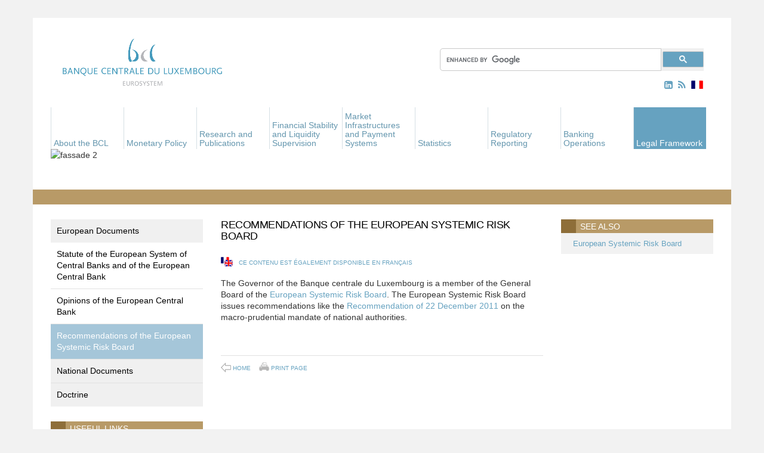

--- FILE ---
content_type: text/html; charset=UTF-8
request_url: https://www.bcl.lu/en/Legal-Framework/documents_european/CERS/index.html
body_size: 98447
content:


  













































































































































  <!DOCTYPE html>
  <html lang="en">
    <head><meta name="generator" content="Infopark CMS Fiona; 7.0.1; 53616c7465645f5fff0d0000591f0000186c73a41c50e63c">
      <meta charset="utf-8">
      <meta http-equiv="X-UA-Compatible" content="IE=edge">
      <meta name="viewport" content="width=device-width, initial-scale=1">
      <link rel="stylesheet" href="../../../../assets/stylesheets/font-awesome_min.css">
      <!-- The above 3 meta tags *must* come first in the head; any other head content must come *after* these tags -->
      <title>Banque centrale du Luxembourg - Recommendations of the European Systemic Risk Board</title>

      <link href="../../../../assets/stylesheets/main.css" rel="stylesheet">

      <!--[if lt IE 9]>
        <script src="https://oss.maxcdn.com/html5shiv/3.7.2/html5shiv.min.js"></script>
        <script src="https://oss.maxcdn.com/respond/1.4.2/respond.min.js"></script>
      <![endif]-->
      
      
      
      <meta name="description" content="The Governor of the Banque centrale du Luxembourg is a member of the General Board of the European Systemic Risk Board. The European Systemic Risk Board issues recommendations.">
      <link rel="SHORTCUT ICON" href="../../../../favicon.ico" title="Favorite Icon">
      <meta name="keywords" content="">

      
        
            <link rel="alternate" type="application/rss+xml" href="/en/support/rss/00_rssfeed.rss">
        
      

    </head>

    
        <body class="contentpage">
      
    <!-- noindex -->
    <a name="top"> </a>       <!-- noindex -->

    <div class="container bcdl">
      <!-- HEADER SECTION -->
      <div id="header">
        <div class="logo">
          
            <a href="../../../index.html">
              
                <img src="../../../../assets/images/logo_en_180.png" class="img-responsive" alt="bcd-logo"> 
              
            </a>
          
        </div>
        <!-- SEARCH BAR -->
        <div class="search">
         <div class="input-group">
            <!-- template: subt_search -->

  <div>
   <script>
     (function() {
       var cx = '007565939268412295159:80v2ciw3aaq';
       var gcse = document.createElement('script');
       gcse.type = 'text/javascript';
       gcse.async = true;
       gcse.src = (document.location.protocol == 'https:' ? 'https:' : 'http:') +
         '//cse.google.com/cse.js?cx=' + cx;
       var s = document.getElementsByTagName('script')[0];
       s.parentNode.insertBefore(gcse, s);
     })();
   </script>
   <gcse:search></gcse:search>
  </div>
 
<!-- /template: subt_search -->
         </div><!-- /input-group -->
        </div>
        <!-- RSS & TRANSLATION -->
        <div class="icons">
          <a id="linkedin-link" href="https://www.linkedin.com/company/banque-centrale-du-luxembourg/" target="_blank">
            <i class="fa fa-linkedin-square hidden-xs aria-hidden="true"></i>
          </a>
          
            <a href="../../../support/rss/00_rssfeed.rss">
              <i class="fa fa-rss hidden-xs" aria-hidden="true"></i>
            </a> 
           
          

          
          
            <a href="../../../../fr/index.html">
              <div class="french-flag hidden-xs" id="changer"></div>
            </a>
          
        </div>
                <div class="navigation">

          <nav class="navbar navbar-default">

            <div class="container">

              <!-- Brand and toggle get grouped for better mobile display -->

              <div class="navbar-header">

                <button type="button" class="navbar-toggle collapsed" data-toggle="collapse" data-target="#bs-example-navbar-collapse-1" aria-expanded="false">

                  <span class="sr-only">Toggle navigation</span>

                  <span class="icon-bar"></span>

                  <span class="icon-bar"></span>

                  <span class="icon-bar"></span>

                </button>

              </div>

              <div class="collapse navbar-collapse" id="bs-example-navbar-collapse-1">



                

                <ul class="nav navbar-nav hidden-xs">

                  <li>

                  </li>

                  

                    

                      

                    

                      

                    

                      

                        

                        <li class="dropdown">

                          <!-- used template: t_set_link -->










                          

                            <a href="../../../About/index.html" aria-expanded="false" role="button" aria-haspopup="true" data-hover="dropdown" class="dropdown-toggle">

                              About the BCL

                            </a>

                          

                          <ul class="dropdown-menu">

                            

                              

                            

                              

                            

                              

                                

                                <li>

                                  <!-- used template: t_set_link -->










                                  

                                    <a href="../../../About/histoire_monetaire/index.html">Monetary history</a>

                                  

                                </li>

                              

                            

                              

                                

                                <li>

                                  <!-- used template: t_set_link -->










                                  

                                    <a href="../../../About/bcl_eurosysteme/index.html">The BCL within the Eurosystem</a>

                                  

                                </li>

                              

                            

                              

                                

                                <li>

                                  <!-- used template: t_set_link -->










                                  

                                    <a href="../../../About/missions_bcl/index.html">The BCL's missions</a>

                                  

                                </li>

                              

                            

                              

                                

                                <li>

                                  <!-- used template: t_set_link -->










                                  

                                    <a href="../../../About/organisation/index.html">Organisation</a>

                                  

                                </li>

                              

                            

                              

                                

                                <li>

                                  <!-- used template: t_set_link -->










                                  

                                    <a href="../../../About/independance/index.html">The BCL's independence</a>

                                  

                                </li>

                              

                            

                              

                                

                                <li>

                                  <!-- used template: t_set_link -->










                                  

                                    <a href="../../../About/Opening-days/index.html">Opening days</a>

                                  

                                </li>

                              

                            

                              

                                

                                <li>

                                  <!-- used template: t_set_link -->










                                  

                                    <a href="../../../About/Visiting-the-BCL/index.html">Reception of the public</a>

                                  

                                </li>

                              

                            

                              

                                

                                <li>

                                  <!-- used template: t_set_link -->










                                  

                                    <a href="../../../About/manifestations/index.html">Events</a>

                                  

                                </li>

                              

                            

                              

                                

                                <li>

                                  <!-- used template: t_set_link -->









  




                                  

                                    <a href="../../../publications/index.html">Publications</a>

                                  

                                </li>

                              

                            

                              

                                

                                <li>

                                  <!-- used template: t_set_link -->










                                  

                                    <a href="../../../About/carrieres/index.html">Careers</a>

                                  

                                </li>

                              

                            

                              

                                

                                <li>

                                  <!-- used template: t_set_link -->









  




                                  

                                    <a href="../../../education/index.html">Education</a>

                                  

                                </li>

                              

                            

                              

                                

                                <li>

                                  <!-- used template: t_set_link -->










                                  

                                    <a href="../../../About/faq/index.html">FAQ</a>

                                  

                                </li>

                              

                            

                              

                                

                                <li>

                                  <!-- used template: t_set_link -->










                                  

                                    <a href="../../../About/contact/index.html">Contact</a>

                                  

                                </li>

                              

                            

                          </ul>

                        </li>

                      

                    

                      

                        

                        <li class="dropdown">

                          <!-- used template: t_set_link -->










                          

                            <a href="../../../Monetary-policy/index.html" aria-expanded="false" role="button" aria-haspopup="true" data-hover="dropdown" class="dropdown-toggle">

                              Monetary Policy

                            </a>

                          

                          <ul class="dropdown-menu">

                            

                              

                            

                              

                            

                              

                                

                                <li>

                                  <!-- used template: t_set_link -->










                                  

                                    <a href="../../../Monetary-policy/pol_mon_unique/index.html">Single Monetary Policy</a>

                                  

                                </li>

                              

                            

                              

                                

                                <li>

                                  <!-- used template: t_set_link -->










                                  

                                    <a href="../../../Monetary-policy/role_bcl/index.html">The role of the BCL</a>

                                  

                                </li>

                              

                            

                              

                                

                                <li>

                                  <!-- used template: t_set_link -->










                                  

                                    <a href="../../../Monetary-policy/decisions/index.html">Monetary policy decisions</a>

                                  

                                </li>

                              

                            

                              

                                

                                <li>

                                  <!-- used template: t_set_link -->










                                  

                                    <a href="../../../Monetary-policy/instruments/index.html">Monetary policy instruments</a>

                                  

                                </li>

                              

                            

                              

                                

                                <li>

                                  <!-- used template: t_set_link -->










                                  

                                    <a href="../../../Monetary-policy/Contreparties/index.html">Counterparties</a>

                                  

                                </li>

                              

                            

                              

                                

                                <li>

                                  <!-- used template: t_set_link -->










                                  

                                    <a href="../../../Monetary-policy/collateral/index.html">Eligible assets</a>

                                  

                                </li>

                              

                            

                          </ul>

                        </li>

                      

                    

                      

                        

                        <li class="dropdown">

                          <!-- used template: t_set_link -->










                          

                            <a href="../../../Research/index.html" aria-expanded="false" role="button" aria-haspopup="true" data-hover="dropdown" class="dropdown-toggle">

                              Research and Publications

                            </a>

                          

                          <ul class="dropdown-menu">

                            

                              

                            

                              

                                

                                <li>

                                  <!-- used template: t_set_link -->










                                  

                                    <a href="../../../Research/objectifs/index.html">Research objectives and priorities</a>

                                  

                                </li>

                              

                            

                              

                                

                                <li>

                                  <!-- used template: t_set_link -->










                                  

                                    <a href="../../../Research/conferences/index.html">Conferences, workshops and seminars</a>

                                  

                                </li>

                              

                            

                              

                                

                                <li>

                                  <!-- used template: t_set_link -->










                                  

                                    <a href="../../../Research/publications/index.html">Publications</a>

                                  

                                </li>

                              

                            

                              

                                

                                <li>

                                  <!-- used template: t_set_link -->










                                  

                                    <a href="../../../Research/cooperations/index.html">Research Cooperation</a>

                                  

                                </li>

                              

                            

                              

                                

                                <li>

                                  <!-- used template: t_set_link -->










                                  

                                    <a href="../../../Research/enquetes/index.html">Surveys conducted by the BCL</a>

                                  

                                </li>

                              

                            

                              

                                

                                <li>

                                  <!-- used template: t_set_link -->










                                  

                                    <a href="../../../Research/fondation/index.html">Banque centrale du Luxembourg Foundation</a>

                                  

                                </li>

                              

                            

                          </ul>

                        </li>

                      

                    

                      

                        

                        <li class="dropdown">

                          <!-- used template: t_set_link -->










                          

                            <a href="../../../Financial-Stability-and-Prudential-supervision/index.html" aria-expanded="false" role="button" aria-haspopup="true" data-hover="dropdown" class="dropdown-toggle">

                              Financial Stability and Liquidity Supervision

                            </a>

                          

                          <ul class="dropdown-menu">

                            

                              

                            

                              

                                

                                <li>

                                  <!-- used template: t_set_link -->









  




                                  

                                    <a href="../../../../fr/stabilite_surveillance/Union-bancaire/index.html">Banking Union</a>

                                  

                                </li>

                              

                            

                              

                                

                                <li>

                                  <!-- used template: t_set_link -->










                                  

                                    <a href="../../../Financial-Stability-and-Prudential-supervision/stabilite_financiere/index.html">Financial Stability and Macro-Prudential Surveillance</a>

                                  

                                </li>

                              

                            

                              

                                

                                <li>

                                  <!-- used template: t_set_link -->










                                  

                                    <a href="../../../Financial-Stability-and-Prudential-supervision/surv_op/index.html">Liquidity Supervision</a>

                                  

                                </li>

                              

                            

                              

                            

                          </ul>

                        </li>

                      

                    

                      

                        

                        <li class="dropdown">

                          <!-- used template: t_set_link -->










                          

                            <a href="../../../payment-systems/index.html" aria-expanded="false" role="button" aria-haspopup="true" data-hover="dropdown" class="dropdown-toggle">

                              Market Infrastructures and Payment Systems

                            </a>

                          

                          <ul class="dropdown-menu">

                            

                              

                            

                              

                            

                              

                            

                              

                            

                              

                                

                                <li>

                                  <!-- used template: t_set_link -->










                                  

                                    <a href="../../../payment-systems/Digital-euro/index.html">Digital euro</a>

                                  

                                </li>

                              

                            

                              

                                

                                <li>

                                  <!-- used template: t_set_link -->










                                  

                                    <a href="../../../payment-systems/TARGET-Services/index.html">TARGET Services</a>

                                  

                                </li>

                              

                            

                              

                                

                                <li>

                                  <!-- used template: t_set_link -->










                                  

                                    <a href="../../../payment-systems/systemes_paiement/index.html">Payment Systems</a>

                                  

                                </li>

                              

                            

                              

                                

                                <li>

                                  <!-- used template: t_set_link -->










                                  

                                    <a href="../../../payment-systems/working-groups/index.html">Consultative and working groups</a>

                                  

                                </li>

                              

                            

                              

                                

                                <li>

                                  <!-- used template: t_set_link -->










                                  

                                    <a href="../../../payment-systems/systemes_domestiques/index.html">Domestic Securities Settlement Systems</a>

                                  

                                </li>

                              

                            

                              

                                

                                <li>

                                  <!-- used template: t_set_link -->










                                  

                                    <a href="../../../payment-systems/surv_sys/index.html">Oversight of payment and settlement infrastructures</a>

                                  

                                </li>

                              

                            

                              

                                

                                <li>

                                  <!-- used template: t_set_link -->










                                  

                                    <a href="../../../payment-systems/Payment-Statistics/index.html">Payment statistics</a>

                                  

                                </li>

                              

                            

                              

                                

                                <li>

                                  <!-- used template: t_set_link -->









  




                                  

                                    <a href="../../../payment-systems/surv_sys/tableau_officiel/index.html">Official register of systems designated or notified by the BCL</a>

                                  

                                </li>

                              

                            

                              

                                

                                <li>

                                  <!-- used template: t_set_link -->










                                  

                                    <a href="../../../payment-systems/tableau-tiers/index.html">Official register of third country systems admitted by the BCL 　</a>

                                  

                                </li>

                              

                            

                              

                                

                                <li>

                                  <!-- used template: t_set_link -->










                                  

                                    <a href="../../../payment-systems/TIBER-LU/index.html">TIBER-LU</a>

                                  

                                </li>

                              

                            

                          </ul>

                        </li>

                      

                    

                      

                        

                        <li class="dropdown">

                          <!-- used template: t_set_link -->










                          

                            <a href="../../../statistics/index.html" aria-expanded="false" role="button" aria-haspopup="true" data-hover="dropdown" class="dropdown-toggle">

                              Statistics

                            </a>

                          

                          <ul class="dropdown-menu">

                            

                              

                            

                              

                            

                              

                                

                                <li>

                                  <!-- used template: t_set_link -->










                                  

                                    <a href="../../../statistics/series_statistiques_luxembourg/index.html">Statistical tables</a>

                                  

                                </li>

                              

                            

                              

                                

                                <li>

                                  <!-- used template: t_set_link -->










                                  

                                    <a href="../../../statistics/Calendrier/index.html">Release calendar</a>

                                  

                                </li>

                              

                            

                              

                            

                              

                                

                                <li>

                                  <!-- used template: t_set_link -->










                                  

                                    <a href="../../../statistics/communiques/index.html">Statistical press releases</a>

                                  

                                </li>

                              

                            

                              

                                

                                <li>

                                  <!-- used template: t_set_link -->









  




                                  

                                </li>

                              

                            

                          </ul>

                        </li>

                      

                    

                      

                        

                        <li class="dropdown">

                          <!-- used template: t_set_link -->










                          

                            <a href="../../../Regulatory-reporting/index.html" aria-expanded="false" role="button" aria-haspopup="true" data-hover="dropdown" class="dropdown-toggle">

                              Regulatory Reporting

                            </a>

                          

                          <ul class="dropdown-menu">

                            

                              

                                

                                <li>

                                  <!-- used template: t_set_link -->










                                  

                                    <a href="../../../Regulatory-reporting/Etablissements_credit/index.html">Credit institutions</a>

                                  

                                </li>

                              

                            

                              

                                

                                <li>

                                  <!-- used template: t_set_link -->









  




                                  

                                    <a href="../../../payment-systems/Reporting/index.html">Payment institutions / electronic money institutions</a>

                                  

                                </li>

                              

                            

                              

                                

                                <li>

                                  <!-- used template: t_set_link -->










                                  

                                    <a href="../../../Regulatory-reporting/Vehicules_de_titrisation/index.html">Securitisation vehicles</a>

                                  

                                </li>

                              

                            

                              

                                

                                <li>

                                  <!-- used template: t_set_link -->










                                  

                                    <a href="../../../Regulatory-reporting/Fonds_Investissement/index.html">Investment funds</a>

                                  

                                </li>

                              

                            

                              

                                

                                <li>

                                  <!-- used template: t_set_link -->










                                  

                                    <a href="../../../Regulatory-reporting/Fonds-de-pension/index.html">Pension funds</a>

                                  

                                </li>

                              

                            

                              

                                

                                <li>

                                  <!-- used template: t_set_link -->










                                  

                                    <a href="../../../Regulatory-reporting/Societes_financieres/index.html">Financial companies</a>

                                  

                                </li>

                              

                            

                              

                                

                                <li>

                                  <!-- used template: t_set_link -->










                                  

                                    <a href="../../../Regulatory-reporting/Societe_assurance/index.html">Insurance corporations</a>

                                  

                                </li>

                              

                            

                          </ul>

                        </li>

                      

                    

                      

                        

                        <li class="dropdown">

                          <!-- used template: t_set_link -->










                          

                            <a href="../../../Banking-operations/index.html" aria-expanded="false" role="button" aria-haspopup="true" data-hover="dropdown" class="dropdown-toggle">

                              Banking Operations

                            </a>

                          

                          <ul class="dropdown-menu">

                            

                              

                                

                                <li>

                                  <!-- used template: t_set_link -->










                                  

                                    <a href="../../../Banking-operations/Comptes-courants/index.html">Current accounts</a>

                                  

                                </li>

                              

                            

                              

                                

                                <li>

                                  <!-- used template: t_set_link -->










                                  

                                    <a href="../../../Banking-operations/Operations-en-especes/index.html">Cash operations</a>

                                  

                                </li>

                              

                            

                              

                                

                                <li>

                                  <!-- used template: t_set_link -->










                                  

                                    <a href="../../../Banking-operations/Gestion-des-reserves/index.html">Reserve management</a>

                                  

                                </li>

                              

                            

                              

                                

                                <li>

                                  <!-- used template: t_set_link -->










                                  

                                    <a href="../../../Banking-operations/info-counterparties/index.html">Information for Counterparties</a>

                                  

                                </li>

                              

                            

                          </ul>

                        </li>

                      

                    

                      

                        <li class="active dropdown">

                        

                          <!-- used template: t_set_link -->










                          

                            <a href="../../index.html" aria-expanded="false" role="button" aria-haspopup="true" data-hover="dropdown" class="dropdown-toggle">

                              Legal Framework

                            </a>

                          

                          <ul class="dropdown-menu">

                            

                              

                            

                              

                                <li class="active">

                                

                                  <!-- used template: t_set_link -->










                                  

                                    <a href="../index.html">European Documents</a>

                                  

                                </li>

                              

                            

                              

                                

                                <li>

                                  <!-- used template: t_set_link -->










                                  

                                    <a href="../../documents_national/index.html">National Documents</a>

                                  

                                </li>

                              

                            

                              

                                

                                <li>

                                  <!-- used template: t_set_link -->










                                  

                                    <a href="../../doctrine/index.html">Doctrine</a>

                                  

                                </li>

                              

                            

                          </ul>

                        </li>

                      

                    

                      

                    

                      

                    

                      

                    

                      

                    

                  

                </ul>



                

                <ul class="nav navbar-nav hidden-sm hidden-md hidden-lg">

                  <li>

                    <div class="wrapper hidden-sm hidden-md hidden-lg">

                      <a id="linkedin-link" href="https://www.linkedin.com/company/banque-centrale-du-luxembourg/" target="_blank">
                        <i class="fa fa-linkedin-square hidden-sm hidden-md hidden-lg" aria-hidden="true"></i>
                      </a>

                      
                        <a href="../../../support/rss/00_rssfeed.rss">
                          <i class="fa fa-rss hidden-sm hidden-md hidden-lg" aria-hidden="true"></i>
                        </a> 
                       

                      
                        <a href="../../../../fr/index.html">
                          <div class="french-flag" id="changer"></div>
                        </a>
                      

                    </div>

                  </li>

                  

                    

                      

                    

                      

                    

                      

                        

                        <li class="dropdown">

                          <!-- used template: t_set_link -->










                          

                            <a href="" class="dropdown-toggle" data-toggle="dropdown" data-hover="dropdown" role="button" aria-haspopup="true" aria-expanded="false">

                              About the BCL<span class="caret"></span>

                            </a>

                          

                          <ul class="dropdown-menu">

                            <li><a href="../../../About/index.html">About the BCL</a></li>

                            

                              

                            

                              

                            

                              

                                

                                <li>

                                  <!-- used template: t_set_link -->










                                  

                                    <a href="../../../About/histoire_monetaire/index.html">Monetary history</a>

                                  

                                </li>

                              

                            

                              

                                

                                <li>

                                  <!-- used template: t_set_link -->










                                  

                                    <a href="../../../About/bcl_eurosysteme/index.html">The BCL within the Eurosystem</a>

                                  

                                </li>

                              

                            

                              

                                

                                <li>

                                  <!-- used template: t_set_link -->










                                  

                                    <a href="../../../About/missions_bcl/index.html">The BCL's missions</a>

                                  

                                </li>

                              

                            

                              

                                

                                <li>

                                  <!-- used template: t_set_link -->










                                  

                                    <a href="../../../About/organisation/index.html">Organisation</a>

                                  

                                </li>

                              

                            

                              

                                

                                <li>

                                  <!-- used template: t_set_link -->










                                  

                                    <a href="../../../About/independance/index.html">The BCL's independence</a>

                                  

                                </li>

                              

                            

                              

                                

                                <li>

                                  <!-- used template: t_set_link -->










                                  

                                    <a href="../../../About/Opening-days/index.html">Opening days</a>

                                  

                                </li>

                              

                            

                              

                                

                                <li>

                                  <!-- used template: t_set_link -->










                                  

                                    <a href="../../../About/Visiting-the-BCL/index.html">Reception of the public</a>

                                  

                                </li>

                              

                            

                              

                                

                                <li>

                                  <!-- used template: t_set_link -->










                                  

                                    <a href="../../../About/manifestations/index.html">Events</a>

                                  

                                </li>

                              

                            

                              

                                

                                <li>

                                  <!-- used template: t_set_link -->









  




                                  

                                    <a href="../../../publications/index.html">Publications</a>

                                  

                                </li>

                              

                            

                              

                                

                                <li>

                                  <!-- used template: t_set_link -->










                                  

                                    <a href="../../../About/carrieres/index.html">Careers</a>

                                  

                                </li>

                              

                            

                              

                                

                                <li>

                                  <!-- used template: t_set_link -->









  




                                  

                                    <a href="../../../education/index.html">Education</a>

                                  

                                </li>

                              

                            

                              

                                

                                <li>

                                  <!-- used template: t_set_link -->










                                  

                                    <a href="../../../About/faq/index.html">FAQ</a>

                                  

                                </li>

                              

                            

                              

                                

                                <li>

                                  <!-- used template: t_set_link -->










                                  

                                    <a href="../../../About/contact/index.html">Contact</a>

                                  

                                </li>

                              

                            

                          </ul>

                        </li>

                      

                    

                      

                        

                        <li class="dropdown">

                          <!-- used template: t_set_link -->










                          

                            <a href="" class="dropdown-toggle" data-toggle="dropdown" data-hover="dropdown" role="button" aria-haspopup="true" aria-expanded="false">

                              Monetary Policy<span class="caret"></span>

                            </a>

                          

                          <ul class="dropdown-menu">

                            <li><a href="../../../Monetary-policy/index.html">Monetary Policy</a></li>

                            

                              

                            

                              

                            

                              

                                

                                <li>

                                  <!-- used template: t_set_link -->










                                  

                                    <a href="../../../Monetary-policy/pol_mon_unique/index.html">Single Monetary Policy</a>

                                  

                                </li>

                              

                            

                              

                                

                                <li>

                                  <!-- used template: t_set_link -->










                                  

                                    <a href="../../../Monetary-policy/role_bcl/index.html">The role of the BCL</a>

                                  

                                </li>

                              

                            

                              

                                

                                <li>

                                  <!-- used template: t_set_link -->










                                  

                                    <a href="../../../Monetary-policy/decisions/index.html">Monetary policy decisions</a>

                                  

                                </li>

                              

                            

                              

                                

                                <li>

                                  <!-- used template: t_set_link -->










                                  

                                    <a href="../../../Monetary-policy/instruments/index.html">Monetary policy instruments</a>

                                  

                                </li>

                              

                            

                              

                                

                                <li>

                                  <!-- used template: t_set_link -->










                                  

                                    <a href="../../../Monetary-policy/Contreparties/index.html">Counterparties</a>

                                  

                                </li>

                              

                            

                              

                                

                                <li>

                                  <!-- used template: t_set_link -->










                                  

                                    <a href="../../../Monetary-policy/collateral/index.html">Eligible assets</a>

                                  

                                </li>

                              

                            

                          </ul>

                        </li>

                      

                    

                      

                        

                        <li class="dropdown">

                          <!-- used template: t_set_link -->










                          

                            <a href="" class="dropdown-toggle" data-toggle="dropdown" data-hover="dropdown" role="button" aria-haspopup="true" aria-expanded="false">

                              Research and Publications<span class="caret"></span>

                            </a>

                          

                          <ul class="dropdown-menu">

                            <li><a href="../../../Research/index.html">Research and Publications</a></li>

                            

                              

                            

                              

                                

                                <li>

                                  <!-- used template: t_set_link -->










                                  

                                    <a href="../../../Research/objectifs/index.html">Research objectives and priorities</a>

                                  

                                </li>

                              

                            

                              

                                

                                <li>

                                  <!-- used template: t_set_link -->










                                  

                                    <a href="../../../Research/conferences/index.html">Conferences, workshops and seminars</a>

                                  

                                </li>

                              

                            

                              

                                

                                <li>

                                  <!-- used template: t_set_link -->










                                  

                                    <a href="../../../Research/publications/index.html">Publications</a>

                                  

                                </li>

                              

                            

                              

                                

                                <li>

                                  <!-- used template: t_set_link -->










                                  

                                    <a href="../../../Research/cooperations/index.html">Research Cooperation</a>

                                  

                                </li>

                              

                            

                              

                                

                                <li>

                                  <!-- used template: t_set_link -->










                                  

                                    <a href="../../../Research/enquetes/index.html">Surveys conducted by the BCL</a>

                                  

                                </li>

                              

                            

                              

                                

                                <li>

                                  <!-- used template: t_set_link -->










                                  

                                    <a href="../../../Research/fondation/index.html">Banque centrale du Luxembourg Foundation</a>

                                  

                                </li>

                              

                            

                          </ul>

                        </li>

                      

                    

                      

                        

                        <li class="dropdown">

                          <!-- used template: t_set_link -->










                          

                            <a href="" class="dropdown-toggle" data-toggle="dropdown" data-hover="dropdown" role="button" aria-haspopup="true" aria-expanded="false">

                              Financial Stability and Liquidity Supervision<span class="caret"></span>

                            </a>

                          

                          <ul class="dropdown-menu">

                            <li><a href="../../../Financial-Stability-and-Prudential-supervision/index.html">Financial Stability and Liquidity Supervision</a></li>

                            

                              

                            

                              

                                

                                <li>

                                  <!-- used template: t_set_link -->









  




                                  

                                    <a href="../../../../fr/stabilite_surveillance/Union-bancaire/index.html">Banking Union</a>

                                  

                                </li>

                              

                            

                              

                                

                                <li>

                                  <!-- used template: t_set_link -->










                                  

                                    <a href="../../../Financial-Stability-and-Prudential-supervision/stabilite_financiere/index.html">Financial Stability and Macro-Prudential Surveillance</a>

                                  

                                </li>

                              

                            

                              

                                

                                <li>

                                  <!-- used template: t_set_link -->










                                  

                                    <a href="../../../Financial-Stability-and-Prudential-supervision/surv_op/index.html">Liquidity Supervision</a>

                                  

                                </li>

                              

                            

                              

                            

                          </ul>

                        </li>

                      

                    

                      

                        

                        <li class="dropdown">

                          <!-- used template: t_set_link -->










                          

                            <a href="" class="dropdown-toggle" data-toggle="dropdown" data-hover="dropdown" role="button" aria-haspopup="true" aria-expanded="false">

                              Market Infrastructures and Payment Systems<span class="caret"></span>

                            </a>

                          

                          <ul class="dropdown-menu">

                            <li><a href="../../../payment-systems/index.html">Market Infrastructures and Payment Systems</a></li>

                            

                              

                            

                              

                            

                              

                            

                              

                            

                              

                                

                                <li>

                                  <!-- used template: t_set_link -->










                                  

                                    <a href="../../../payment-systems/Digital-euro/index.html">Digital euro</a>

                                  

                                </li>

                              

                            

                              

                                

                                <li>

                                  <!-- used template: t_set_link -->










                                  

                                    <a href="../../../payment-systems/TARGET-Services/index.html">TARGET Services</a>

                                  

                                </li>

                              

                            

                              

                                

                                <li>

                                  <!-- used template: t_set_link -->










                                  

                                    <a href="../../../payment-systems/systemes_paiement/index.html">Payment Systems</a>

                                  

                                </li>

                              

                            

                              

                                

                                <li>

                                  <!-- used template: t_set_link -->










                                  

                                    <a href="../../../payment-systems/working-groups/index.html">Consultative and working groups</a>

                                  

                                </li>

                              

                            

                              

                                

                                <li>

                                  <!-- used template: t_set_link -->










                                  

                                    <a href="../../../payment-systems/systemes_domestiques/index.html">Domestic Securities Settlement Systems</a>

                                  

                                </li>

                              

                            

                              

                                

                                <li>

                                  <!-- used template: t_set_link -->










                                  

                                    <a href="../../../payment-systems/surv_sys/index.html">Oversight of payment and settlement infrastructures</a>

                                  

                                </li>

                              

                            

                              

                                

                                <li>

                                  <!-- used template: t_set_link -->










                                  

                                    <a href="../../../payment-systems/Payment-Statistics/index.html">Payment statistics</a>

                                  

                                </li>

                              

                            

                              

                                

                                <li>

                                  <!-- used template: t_set_link -->









  




                                  

                                    <a href="../../../payment-systems/surv_sys/tableau_officiel/index.html">Official register of systems designated or notified by the BCL</a>

                                  

                                </li>

                              

                            

                              

                                

                                <li>

                                  <!-- used template: t_set_link -->










                                  

                                    <a href="../../../payment-systems/tableau-tiers/index.html">Official register of third country systems admitted by the BCL 　</a>

                                  

                                </li>

                              

                            

                              

                                

                                <li>

                                  <!-- used template: t_set_link -->










                                  

                                    <a href="../../../payment-systems/TIBER-LU/index.html">TIBER-LU</a>

                                  

                                </li>

                              

                            

                          </ul>

                        </li>

                      

                    

                      

                        

                        <li class="dropdown">

                          <!-- used template: t_set_link -->










                          

                            <a href="" class="dropdown-toggle" data-toggle="dropdown" data-hover="dropdown" role="button" aria-haspopup="true" aria-expanded="false">

                              Statistics<span class="caret"></span>

                            </a>

                          

                          <ul class="dropdown-menu">

                            <li><a href="../../../statistics/index.html">Statistics</a></li>

                            

                              

                            

                              

                            

                              

                                

                                <li>

                                  <!-- used template: t_set_link -->










                                  

                                    <a href="../../../statistics/series_statistiques_luxembourg/index.html">Statistical tables</a>

                                  

                                </li>

                              

                            

                              

                                

                                <li>

                                  <!-- used template: t_set_link -->










                                  

                                    <a href="../../../statistics/Calendrier/index.html">Release calendar</a>

                                  

                                </li>

                              

                            

                              

                            

                              

                                

                                <li>

                                  <!-- used template: t_set_link -->










                                  

                                    <a href="../../../statistics/communiques/index.html">Statistical press releases</a>

                                  

                                </li>

                              

                            

                              

                                

                                <li>

                                  <!-- used template: t_set_link -->









  




                                  

                                </li>

                              

                            

                          </ul>

                        </li>

                      

                    

                      

                        

                        <li class="dropdown">

                          <!-- used template: t_set_link -->










                          

                            <a href="" class="dropdown-toggle" data-toggle="dropdown" data-hover="dropdown" role="button" aria-haspopup="true" aria-expanded="false">

                              Regulatory Reporting<span class="caret"></span>

                            </a>

                          

                          <ul class="dropdown-menu">

                            <li><a href="../../../Regulatory-reporting/index.html">Regulatory Reporting</a></li>

                            

                              

                                

                                <li>

                                  <!-- used template: t_set_link -->










                                  

                                    <a href="../../../Regulatory-reporting/Etablissements_credit/index.html">Credit institutions</a>

                                  

                                </li>

                              

                            

                              

                                

                                <li>

                                  <!-- used template: t_set_link -->









  




                                  

                                    <a href="../../../payment-systems/Reporting/index.html">Payment institutions / electronic money institutions</a>

                                  

                                </li>

                              

                            

                              

                                

                                <li>

                                  <!-- used template: t_set_link -->










                                  

                                    <a href="../../../Regulatory-reporting/Vehicules_de_titrisation/index.html">Securitisation vehicles</a>

                                  

                                </li>

                              

                            

                              

                                

                                <li>

                                  <!-- used template: t_set_link -->










                                  

                                    <a href="../../../Regulatory-reporting/Fonds_Investissement/index.html">Investment funds</a>

                                  

                                </li>

                              

                            

                              

                                

                                <li>

                                  <!-- used template: t_set_link -->










                                  

                                    <a href="../../../Regulatory-reporting/Fonds-de-pension/index.html">Pension funds</a>

                                  

                                </li>

                              

                            

                              

                                

                                <li>

                                  <!-- used template: t_set_link -->










                                  

                                    <a href="../../../Regulatory-reporting/Societes_financieres/index.html">Financial companies</a>

                                  

                                </li>

                              

                            

                              

                                

                                <li>

                                  <!-- used template: t_set_link -->










                                  

                                    <a href="../../../Regulatory-reporting/Societe_assurance/index.html">Insurance corporations</a>

                                  

                                </li>

                              

                            

                          </ul>

                        </li>

                      

                    

                      

                        

                        <li class="dropdown">

                          <!-- used template: t_set_link -->










                          

                            <a href="" class="dropdown-toggle" data-toggle="dropdown" data-hover="dropdown" role="button" aria-haspopup="true" aria-expanded="false">

                              Banking Operations<span class="caret"></span>

                            </a>

                          

                          <ul class="dropdown-menu">

                            <li><a href="../../../Banking-operations/index.html">Banking Operations</a></li>

                            

                              

                                

                                <li>

                                  <!-- used template: t_set_link -->










                                  

                                    <a href="../../../Banking-operations/Comptes-courants/index.html">Current accounts</a>

                                  

                                </li>

                              

                            

                              

                                

                                <li>

                                  <!-- used template: t_set_link -->










                                  

                                    <a href="../../../Banking-operations/Operations-en-especes/index.html">Cash operations</a>

                                  

                                </li>

                              

                            

                              

                                

                                <li>

                                  <!-- used template: t_set_link -->










                                  

                                    <a href="../../../Banking-operations/Gestion-des-reserves/index.html">Reserve management</a>

                                  

                                </li>

                              

                            

                              

                                

                                <li>

                                  <!-- used template: t_set_link -->










                                  

                                    <a href="../../../Banking-operations/info-counterparties/index.html">Information for Counterparties</a>

                                  

                                </li>

                              

                            

                          </ul>

                        </li>

                      

                    

                      

                        <li class="active dropdown">

                        

                          <!-- used template: t_set_link -->










                          

                            <a href="" class="dropdown-toggle" data-toggle="dropdown" data-hover="dropdown" role="button" aria-haspopup="true" aria-expanded="false">

                              Legal Framework<span class="caret"></span>

                            </a>

                          

                          <ul class="dropdown-menu">

                            <li><a href="../../index.html">Legal Framework</a></li>

                            

                              

                            

                              

                                <li class="active">

                                

                                  <!-- used template: t_set_link -->










                                  

                                    <a href="../index.html">European Documents</a>

                                  

                                </li>

                              

                            

                              

                                

                                <li>

                                  <!-- used template: t_set_link -->










                                  

                                    <a href="../../documents_national/index.html">National Documents</a>

                                  

                                </li>

                              

                            

                              

                                

                                <li>

                                  <!-- used template: t_set_link -->










                                  

                                    <a href="../../doctrine/index.html">Doctrine</a>

                                  

                                </li>

                              

                            

                          </ul>

                        </li>

                      

                    

                      

                    

                      

                    

                      

                    

                      

                    

                  

                </ul>



              </div><!-- /.navbar-collapse -->

            </div><!-- /.container-fluid -->

          </nav>

        </div><!-- /.NAVIGATION CLOSE -->

      </div><!-- /.HEADER close-->

      <!--TEASER SECTION -->
      
        <div id="teaser"> 
          
            <img src="../../../../images/fassade-2.jpg" class="img-responsive" alt="fassade 2">
          
          <div class="stripe hidden-xs">
            <div class="brown-color"></div>
            <div class="brown-color right"></div>
            <!-- npsobj condition="isNotEmpty" name="up.contentSliderText"><div class="text"><span><npsobj insertvalue="var" name="up.contentSliderText" /></span></div></npsobj -->
          </div>
        </div>
      
    </div><!-- CLOSE CONTAINER BCDL -->

    <!-- /noindex -->

    <!-- MAIN CONTENT -->
    
        
            
                  <div id="main">

      <div class="container">

        <div id="col1">

          <div id="col1-content">

            

  

  

  <!-- template: /t_left_nav_level -->

<ul class="left-nav expandable-nav" role="navigation">





</npsobj>





  



  



    

    <li>

      <!-- used template: t_set_link -->










      

        <a href="../index.html">European Documents</a>

      



      

        

          

            <!-- template: /t_left_nav_level -->

<ul class="" role="navigation">





</npsobj>





  



    

    <li>

      <!-- used template: t_set_link -->










      

        <a href="../Status-SEBC-et-BCE/index.html">Statute of the European System of Central Banks and of the European Central Bank</a>

      



      

        

          

        

      

   

    </li>



  



  



    

    <li>

      <!-- used template: t_set_link -->










      

        <a href="../avis_bce/index.html">Opinions of the European Central Bank</a>

      



      

        

          

        

      

   

    </li>



  



  



    <li class="active">

    

      <!-- used template: t_set_link -->










      

        <a href="index.html">Recommendations of the European Systemic Risk Board</a>

      



      

        

          

            <!-- template: /t_left_nav_level -->

<ul class="" role="navigation">





</npsobj>





  







</ul>

<!-- template: /t_left_nav_level -->


          

        

      

   

    </li>



  







</ul>

<!-- template: /t_left_nav_level -->


          

        

      

   

    </li>



  



  



    

    <li>

      <!-- used template: t_set_link -->










      

        <a href="../../documents_national/index.html">National Documents</a>

      



      

        

          

        

      

   

    </li>



  



  



    

    <li>

      <!-- used template: t_set_link -->










      

        <a href="../../doctrine/index.html">Doctrine</a>

      



      

        

          

        

      

   

    </li>



  







</ul>

<!-- template: /t_left_nav_level -->





            <div class="column3-content hidden-xs">

              <!-- bo /t_boxes_left -->

        <div class="content">

          

            

              <!- BO /t_box -->  
  
  

  
  
  
    <div class="item1 square brown">
  

  

    
      <div class="headline">
        <span></span>
        Useful links
      </div>
    
    
      <div class="item1-wrapper"><ul>
<li><a href="http://www.ecb.europa.eu/ecb/legal/html/index.en.html">Legal Framework</a> - ECB website<hr></li>
<li><a href="http://www.legilux.public.lu/">Legilux</a><hr></li>
<li><a href="http://eur-lex.europa.eu/homepage.html?locale=en">Eurlex</a></li>
</ul></div>
    
      

      
     
    
   
    
    
      
        
      
      
      
    
  </div>
<!-- EO /t_box -->  

            

          

        </div>

<!-- eo /t_boxes_left -->


            </div><!-- /. CLOSE COL3 CONTENT-->

          </div>

        </div><!-- CLOSE COL1 CONTENT -->



        <div id="col2">

          <div class="col2-content">

            <div class="content">



      

      <h1>Recommendations of the European Systemic Risk Board 

        

            

          

      </h1>

      <!-- using /t_other_lang -->






  

    <div class="switch">

      <a href="../../../../fr/index.html">Ce contenu est également disponible en français</a>

    </div>

  




      

          <p>The Governor of the Banque centrale du Luxembourg is a member of the General Board of the<a href="http://www.esrb.europa.eu/home/html/index.en.html">&nbsp;European Systemic Risk Board</a>. The European Systemic Risk Board issues recommendations like the<a href="http://www.esrb.europa.eu/pub/pdf/recommendations/2011/ESRB_2011_3.en.pdf?d9a184122843eb463e9581a6c0f7b5e3">&nbsp;Recommendation of 22 December 2011</a> on the macro-prudential mandate of national authorities.</p>
<p>&nbsp;</p>

          <!-- using /t_toclist -->




                      



      <!-- bo /t_content-nav -->

              <ul class="content-nav1 hidden-xs hidden-sm">

                <li>

                  

                    <a href="../../../index.html" class="homepage">Home</a>

                  

                </li>

                <li>

                  <a class="print_this" href="javascript:window.print()" title="Print page">Print page</a>

                </li>

                

              </ul>

<!-- eo /t_content-nav -->




              <!-- CLOSE MD AND LG DEVICES -->

            </div><!--CLOSE CONTENT -->



          </div><!--CLOSE COL2 CONTENT-->

        </div><!--CLOSE COL2-->



        <div id="col3">

          <div class="col3-content">

            <div class="content">

              

                

                  <!- BO /t_box -->  
  
  

  
  
  
    <div class="item1 square brown">
  

  

    
      <div class="headline">
        <span></span>
        See also
      </div>
    
    
      <div class="item1-wrapper"><p><a href="http://www.esrb.europa.eu/home/html/index.en.html">European Systemic Risk Board</a></p></div>
    
      

      
     
    
   
    
    
      
        
      
      
      
    
  </div>
<!-- EO /t_box -->  

                

              

            </div><!-- CLOSE CONTENT -->

          </div><!-- CLOSE COL3 CONTENT -->



          <!-- HOME BUTTON XS & SM DEVICES -->

          <ul class="content-nav1 hidden-md hidden-lg">

            <li>

                  

                    <a href="../../../index.html" class="homepage">Home</a>

                  

            </li>

          </ul>

        </div><!-- CLOSE COL3 ID-->

      </div><!--CLOSE CONTAINER-->

    </div><!--CLOSE MAIN-->

            
            
          
      

    <!-- noindex -->
    <!-- FOOTER -->
    <!-- bo /t_footer -->

    <!-- FOOTER -->

    <div class="color-break hidden-md hidden-lg"></div>

    <div class="container footer">

      



      <!-- FOOTER FOR XS DEVICES -->

      <div class="row hidden-sm hidden-md hidden-lg">

        <div class="col-xs-12 col-sm-12 col-md-4 col-lg-4">

          <div class="footer_col logo">

            

              <img src="../../../../assets/images/logo_en_100.png" alt="bcd-logo"> 

            

          </div>

        </div>

        <div class="col-xs-6 col-sm-3 col-md-2 col-lg-2">

          <div class="footer_col contact">

            <h2>Contact</h2>

            <ul>

              <li>Phone: <a href="tel://352-4774-1">(+352)&nbsp;4774&nbsp;-&nbsp;1</a></li>

              <li><a href="mailto:info@bcl.lu">E-Mail: info@bcl.lu</a></li>

              

                <li>

                  <a href="../../../About/contact/index.html" title="Contact">Contact</a>

                </li>

              

                <li>

                  <a href="../../../About/carrieres/Vacances/index.html" title="Job openings">Job openings</a>

                </li>

              

            </ul>

          </div>

        </div>

        <div class="col-xs-6 col-sm-3 col-md-2 col-lg-2">

          <div class="footer_col info">

            <h2>Info</h2>

            <ul>

              

                <li>

                  <a href="../../../support/newsletter/index.php" title="Newsletter">Newsletter</a>

                </li>

              

                <li>

                  <a href="../../../About/faq/index.html" title="FAQ">FAQ</a>

                </li>

              

                <li>

                  <a href="../../../support/glossaire/index.html" title="Glossary">Glossary</a>

                </li>

              

            </ul>

          </div>

        </div>

      </div>

      <div class="row hidden-sm hidden-md hidden-lg">

        <div class="col-xs-6 col-sm-3 col-md-2 col-lg-2">

          <div class= "footer_col impress">

            <h2>Impress</h2>

            <ul>

              

                <li>

                  <a href="../../../support/disclaimer/index.html" title="Disclaimer">Disclaimer</a>

                </li>

              

                <li>

                  <a href="../../../support/Accessibility-Statement/index.html" title="Accessibility Statement">Accessibility Statement</a>

                </li>

              

                <li>

                  <a href="../../../../fr/support/copyright/index.html" title="Copyright">Copyright</a>

                </li>

              

                <li>

                  <a href="../../../support/cookies1/index.html" title="Privacy notice and cookies">Privacy notice and cookies</a>

                </li>

              

                <li>

                  <a href="../../../support/sitemap/index.html" title="Sitemap">Sitemap</a>

                </li>

              

            </ul>

          </div>

        </div>

        <div class="col-xs-6 col-sm-3 col-md-2 col-lg-2">

          <div class="footer_col links">

            <h2>Links</h2>

            <ul>

              

                <li>

                  <a href="https://eshop.bcl.lu/" title="E-SHOP">E-SHOP</a>

                </li>

              

                <li>

                  <a href="http://www.epco.lu/" title="EPCO">EPCO</a>

                </li>

              

                <li>

                  <a href="../../../support/liens/index.html" title="Other links">Other links</a>

                </li>

              

            </ul>

          </div>

        </div>

      </div>



      <!-- FOOTER FOR SM DEVICES -->

      <div class="row hidden-xs hidden-md hidden-lg">

        <div class="col-sm-2">

          <div class="footer_col logo">

           <img src="../../../../assets/images/logo-ipad.png" alt="logo_en_100">

          </div>

        </div>

        <div class="col-sm-3 padding">

          <div class="footer_col contact">

            <h2>Contact</h2>

            <ul>

              <li>Phone: <a href="tel://352-4774-1">(+352)&nbsp;4774&nbsp;-&nbsp;1</a></li>

              <li><a href="mailto:info@bcl.lu">E-Mail: info@bcl.lu</a></li>

              

                <li>

                  <a href="../../../About/contact/index.html" title="Contact">Contact</a>

                </li>

              

                <li>

                  <a href="../../../About/carrieres/Vacances/index.html" title="Job openings">Job openings</a>

                </li>

              

            </ul>

          </div>

        </div>

        <div class="col-sm-2">

          <div class="footer_col info">

            <h2>Info</h2>

            <ul>

              

                <li>

                  <a href="../../../support/newsletter/index.php" title="Newsletter">Newsletter</a>

                </li>

              

                <li>

                  <a href="../../../About/faq/index.html" title="FAQ">FAQ</a>

                </li>

              

                <li>

                  <a href="../../../support/glossaire/index.html" title="Glossary">Glossary</a>

                </li>

              

            </ul>

          </div>

        </div>

        <div class="col-sm-2">

          <div class= "footer_col impress">

            <h2>Impress</h2>

            <ul>

              

                <li>

                  <a href="../../../support/disclaimer/index.html" title="Disclaimer">Disclaimer</a>

                </li>

              

                <li>

                  <a href="../../../support/Accessibility-Statement/index.html" title="Accessibility Statement">Accessibility Statement</a>

                </li>

              

                <li>

                  <a href="../../../../fr/support/copyright/index.html" title="Copyright">Copyright</a>

                </li>

              

                <li>

                  <a href="../../../support/cookies1/index.html" title="Privacy notice and cookies">Privacy notice and cookies</a>

                </li>

              

                <li>

                  <a href="../../../support/sitemap/index.html" title="Sitemap">Sitemap</a>

                </li>

              

            </ul>

          </div>

        </div>

        <div class="col-sm-3">

          <div class="footer_col links">

            <h2>Links</h2>

            <ul>

              

                <li>

                  <a href="https://eshop.bcl.lu/" title="E-SHOP">E-SHOP</a>

                </li>

              

                <li>

                  <a href="http://www.epco.lu/" title="EPCO">EPCO</a>

                </li>

              

                <li>

                  <a href="../../../support/liens/index.html" title="Other links">Other links</a>

                </li>

              

            </ul>

          </div>

        </div>

      </div>



      <!-- FOOTER FOR MD LG DEVICES -->

      <div class="row hidden-xs hidden-sm">

        <div class="col-xs-12 col-sm-12 col-md-4 col-lg-4">

          <div class="footer_col logo">

            

              <img src="../../../../assets/images/logo_en_100.png" alt="bcd-logo"> 

            

          </div>

        </div>

        <div class="col-xs-6 col-sm-3 col-md-2 col-lg-2">

          <div class="footer_col contact">

            <h2>Contact</h2>

            <ul>

              <li>Phone: (+352)&nbsp;4774&nbsp;-&nbsp;1</li>

              <li><a href="mailto:info@bcl.lu">E-Mail: info@bcl.lu</a></li>

              

                <li>

                  <a href="../../../About/contact/index.html" title="Contact">Contact</a>

                </li>

              

                <li>

                  <a href="../../../About/carrieres/Vacances/index.html" title="Job openings">Job openings</a>

                </li>

              

            </ul>

          </div>

        </div>

        <div class="col-xs-6 col-sm-3 col-md-2 col-lg-2">

          <div class="footer_col info">

            <h2>Info</h2>

            <ul>

              

                <li>

                  <a href="../../../support/newsletter/index.php" title="Newsletter">Newsletter</a>

                </li>

              

                <li>

                  <a href="../../../About/faq/index.html" title="FAQ">FAQ</a>

                </li>

              

                <li>

                  <a href="../../../support/glossaire/index.html" title="Glossary">Glossary</a>

                </li>

              

            </ul>

          </div>

        </div>

        <div class="col-xs-6 col-sm-3 col-md-2 col-lg-2">

          <div class= "footer_col impress">

            <h2>Impress</h2>

            <ul>

              

                <li>

                  <a href="../../../support/disclaimer/index.html" title="Disclaimer">Disclaimer</a>

                </li>

              

                <li>

                  <a href="../../../support/Accessibility-Statement/index.html" title="Accessibility Statement">Accessibility Statement</a>

                </li>

              

                <li>

                  <a href="../../../../fr/support/copyright/index.html" title="Copyright">Copyright</a>

                </li>

              

                <li>

                  <a href="../../../support/cookies1/index.html" title="Privacy notice and cookies">Privacy notice and cookies</a>

                </li>

              

                <li>

                  <a href="../../../support/sitemap/index.html" title="Sitemap">Sitemap</a>

                </li>

              

            </ul>

          </div>

        </div>

        <div class="col-xs-6 col-sm-3 col-md-2 col-lg-2">

          <div class="footer_col links">

            <h2>Links</h2>

            <ul>

              

                <li>

                  <a href="https://eshop.bcl.lu/" title="E-SHOP">E-SHOP</a>

                </li>

              

                <li>

                  <a href="http://www.epco.lu/" title="EPCO">EPCO</a>

                </li>

              

                <li>

                  <a href="../../../support/liens/index.html" title="Other links">Other links</a>

                </li>

              

            </ul>

          </div>

        </div>

      </div><!--CLOSE ROW-->



      

    </div><!-- CLOSE CONTAINER FOOTER -->

<!-- eo /t_footer -->


    <!-- jQuery (necessary for Bootstrap's JavaScript plugins) -->
    <script src="../../../../assets/javascripts/jquery_min.js"></script>

    <script src="../../../../assets/javascripts/bootstrap/bootstrap_min.js"></script>
    <script src="../../../../assets/javascripts/bootstrap-hover-dropdown.js"></script>
    <script src="../../../../assets/javascripts/carousel.js"></script>
    <script src="../../../../assets/javascripts/lightbox_min.js"></script>
    <script src="../../../../assets/javascripts/jquery_pajinate_min.js"></script>
    <script src="../../../../assets/javascripts/main.js"></script>

    <!-- /noindex -->
  </body>
</html>

